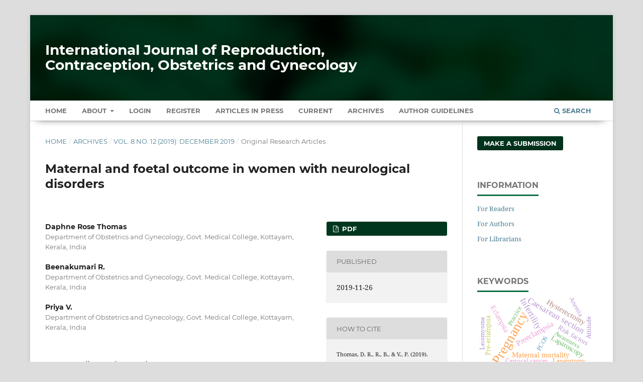

--- FILE ---
content_type: text/html; charset=utf-8
request_url: https://www.ijrcog.org/index.php/ijrcog/article/view/7560
body_size: 9253
content:
<!DOCTYPE html>
<html lang="en-US" xml:lang="en-US">
<head>
	<meta charset="utf-8">
	<meta name="viewport" content="width=device-width, initial-scale=1.0" />
	<title>
		Maternal and foetal outcome in women with neurological disorders
							| International Journal of Reproduction, Contraception, Obstetrics and Gynecology
			</title>

	
<meta name="generator" content="Open Journal Systems 3.3.0.13">
<meta name="gs_meta_revision" content="1.1"/>
<meta name="citation_journal_title" content="International Journal of Reproduction, Contraception, Obstetrics and Gynecology"/>
<meta name="citation_journal_abbrev" content="Int J Reprod Contracept Obstet Gynecol"/>
<meta name="citation_issn" content="2320-1789"/> 
<meta name="citation_author" content="Daphne Rose Thomas"/>
<meta name="citation_author_institution" content="Department of Obstetrics and Gynecology, Govt. Medical College, Kottayam, Kerala, India"/>
<meta name="citation_author" content="Beenakumari R."/>
<meta name="citation_author_institution" content="Department of Obstetrics and Gynecology, Govt. Medical College, Kottayam, Kerala, India"/>
<meta name="citation_author" content="Priya V."/>
<meta name="citation_author_institution" content="Department of Obstetrics and Gynecology, Govt. Medical College, Kottayam, Kerala, India"/>
<meta name="citation_title" content="Maternal and foetal outcome in women with neurological disorders"/>
<meta name="citation_language" content="en"/>
<meta name="citation_date" content="2019/11/26"/>
<meta name="citation_volume" content="8"/>
<meta name="citation_issue" content="12"/>
<meta name="citation_firstpage" content="4891"/>
<meta name="citation_lastpage" content="4896"/>
<meta name="citation_doi" content="10.18203/2320-1770.ijrcog20195340"/>
<meta name="citation_abstract_html_url" content="https://www.ijrcog.org/index.php/ijrcog/article/view/7560"/>
<meta name="citation_keywords" xml:lang="en" content="Eclampsia"/>
<meta name="citation_keywords" xml:lang="en" content="Epilepsy"/>
<meta name="citation_keywords" xml:lang="en" content="Pregnancy"/>
<meta name="citation_keywords" xml:lang="en" content="Seizures"/>
<meta name="citation_pdf_url" content="https://www.ijrcog.org/index.php/ijrcog/article/download/7560/5075"/>
<meta name="citation_reference" content="Tan SC, Jeng J. Management of stroke in pregnancy and puerparium. Expert Rev Neurother. 2010;10(2):205-15."/>
<meta name="citation_reference" content="McDonald BK, Cockerell OC, Sander JW, Shorvon SD. The incidence and lifetime prevalence of neurological disorders in a prospective community-based study in the UK. Brain. 2000;123(4):665-76."/>
<meta name="citation_reference" content="Shubha L, Rao SV, Raghavendra S. Neurological disorders in pregnancy and puerparium. J Dent Med Sci. 2017;16(4)80-5."/>
<meta name="citation_reference" content="Gupta S, Rohatgi A, Sharma. A study on neurological disorders during pregnancy and puerparium. Ann Indian Acad Neurol. 2006;9:157-7"/>
<meta name="citation_reference" content="Sarella LK, Rao DS. Neurological disorders in pregnancy and puerparium. Sri Lanka J Obstet Gynecol. 2014;36(3):117-22."/>
<meta name="citation_reference" content="Kevat D, Mackillop L. Neurological diseases in pregnancy. J R Coll Physicians Edinb. 2013;43:49-58."/>
<meta name="citation_reference" content="Cunningham F, Leveno K, Bloom S, Spong CY, Dashe J. Neurological disorders. In Williams Obstetrics, 24th Ed. Chapter 6, Mcgraw-hill; 2014:1189."/>
<meta name="citation_reference" content="Perucca E. Birth defects after prenatal exposure to antiepileptic drugs. The Lancet Neurol. 2005;4(11):781-6."/>
<meta name="citation_reference" content="Saroja AO, Tapsi C, Naik KR. Cerebral venous thrombosis in women from Indian subcontinent. J Sci Soc 2017;44:20-5."/>
<meta name="citation_reference" content="Einhaupl K, Stam J, Bousser MG, De Bruijin SF, Ferro JM et al. EFNS guideline on the treatment of cerebral venous and sinus thrombosis in adult patient. Eu J Neurol. 2010;17(10):1229-35."/>
<meta name="citation_reference" content="Liang ZW, Lin L, Gao WL, Feng LM. A clinical characteristic analysis of pregnancy-associated intracranial haemorrhage in China. Sci Rep. 2015;5, 9509."/>
<meta name="citation_reference" content="Ferraz Z, Parra J, Ansa Luisa Areia, Elsa Vasco, Paulo Moura. Acute onset of Neurological disorders in Pregnancy: A Literature review. Rev Bras Ginecol Obstet 2017;69:560-8."/>
<meta name="citation_reference" content="Saeed G, Wajid R, Dar AY. Maternal mortality in eclampsia after caesarean section versus vaginal delivery. Ann King Edward Med Univ. 2017;23(4):430-4."/>
<meta name="citation_reference" content="Hellwig K, Haghikia A, Rockhoff M, Gold R. Multiple sclerosis and pregnancy experience from a nationwide database in Germany. Ther Adv Neurol Dis. 2012;5(5):247-53."/>
<meta name="citation_reference" content="Madkar CS, Sinha G, Burute S, Puri MS, Salvi P. Neurological disorders in pregnancy and puerparium. still a significant cause of maternal morbidity and mortality in Rural India. Ind J Obstet Gynecol Res. 2018;5(1)118-23."/>
<link rel="schema.DC" href="https://purl.org/dc/elements/1.1/" />
<meta name="DC.Creator.PersonalName" content="Daphne Rose Thomas"/>
<meta name="DC.Creator.PersonalName" content="Beenakumari R."/>
<meta name="DC.Creator.PersonalName" content="Priya V."/>
<meta name="DC.Date.created" scheme="ISO8601" content="2019-11-26"/>
<meta name="DC.Date.dateSubmitted" scheme="ISO8601" content="2019-10-17"/>
<meta name="DC.Date.issued" scheme="ISO8601" content="2019-11-26"/>
<meta name="DC.Date.modified" scheme="ISO8601" content="2019-11-26"/>
<meta name="DC.Description" xml:lang="en" content="Background: Wide spectrums of neurological disorders are observed in pregnancy and puerparium. These disorders can alter the course of pregnancy and pregnancy can worsen them.Methods: This was a cross sectional observational study which included 154 patients in pregnancy and postpartum up to 6 weeks with neurological disorders admitted in department of obstetrics and gynecology, Government Medical College, Kottayam over a period of one year from December 2017. All patients underwent detailed general and systemic examination and were assessed by neurologist. After delivery maternal and foetal outcome and morbidity and mortality were observed.Results: Out of total 5202 deliveries, 154 patients presented in pregnancy and puerparium with neurological disorders amounting to 2.96 %. The age of patients ranged from 18-44. The commonest neurological disorder was epilepsy (60.4%). Other disorders were eclampsia (7.8%), cerebrovascular disorders (9.1%), brain tumors (4.5%), cranial nerve palsy (3.2%) and different types of other neurological disorders (14.9%). The most common presentation was generalized tonic clonic seizures (82.8%). 76.6% of patients had normal vaginal delivery and 13% underwent caesarean section. There were 5 cases of intrauterine death (3.2%), 5 cases of foetal anomalies (3.2%) and 3 cases of neonatal deaths (1.9%). One case of maternal mortality was there due to intra-cerebral hemorhhage.Conclusions: Epilepsy was the commonest disorder with good maternal and foetal outcome. Vascular disorders and eclampsia were associated with higher maternal and foetal morbidity and mortality."/>
<meta name="DC.Format" scheme="IMT" content="application/pdf"/>
<meta name="DC.Identifier" content="7560"/>
<meta name="DC.Identifier.pageNumber" content="4891-4896"/>
<meta name="DC.Identifier.DOI" content="10.18203/2320-1770.ijrcog20195340"/>
<meta name="DC.Identifier.URI" content="https://www.ijrcog.org/index.php/ijrcog/article/view/7560"/>
<meta name="DC.Language" scheme="ISO639-1" content="en"/>
<meta name="DC.Rights" content="Copyright (c) 2019 International Journal of Reproduction, Contraception, Obstetrics and Gynecology"/>
<meta name="DC.Rights" content=""/>
<meta name="DC.Source" content="International Journal of Reproduction, Contraception, Obstetrics and Gynecology"/>
<meta name="DC.Source.ISSN" content="2320-1789"/>
<meta name="DC.Source.Issue" content="12"/>
<meta name="DC.Source.Volume" content="8"/>
<meta name="DC.Source.URI" content="https://www.ijrcog.org/index.php/ijrcog"/>
<meta name="DC.Subject" xml:lang="en" content="Eclampsia"/>
<meta name="DC.Subject" xml:lang="en" content="Epilepsy"/>
<meta name="DC.Subject" xml:lang="en" content="Pregnancy"/>
<meta name="DC.Subject" xml:lang="en" content="Seizures"/>
<meta name="DC.Title" content="Maternal and foetal outcome in women with neurological disorders"/>
<meta name="DC.Type" content="Text.Serial.Journal"/>
<meta name="DC.Type.articleType" content="Original Research Articles"/>
<link rel="alternate" type="application/atom+xml" href="https://www.ijrcog.org/index.php/ijrcog/gateway/plugin/AnnouncementFeedGatewayPlugin/atom">
<link rel="alternate" type="application/rdf+xml" href="https://www.ijrcog.org/index.php/ijrcog/gateway/plugin/AnnouncementFeedGatewayPlugin/rss">
<link rel="alternate" type="application/rss+xml" href="https://www.ijrcog.org/index.php/ijrcog/gateway/plugin/AnnouncementFeedGatewayPlugin/rss2">
	<link rel="stylesheet" href="https://www.ijrcog.org/index.php/ijrcog/$$$call$$$/page/page/css?name=stylesheet" type="text/css" /><link rel="stylesheet" href="https://www.ijrcog.org/lib/pkp/styles/fontawesome/fontawesome.css?v=3.3.0.13" type="text/css" /><link rel="stylesheet" href="https://www.ijrcog.org/plugins/generic/citations/css/citations.css?v=3.3.0.13" type="text/css" /><link rel="stylesheet" href="https://www.ijrcog.org/plugins/generic/paperbuzz/paperbuzzviz/assets/css/paperbuzzviz.css?v=3.3.0.13" type="text/css" /><link rel="stylesheet" href="https://www.ijrcog.org/public/journals/1/styleSheet.css?d=2024-12-25+18%3A17%3A48" type="text/css" />
</head>
<body class="pkp_page_article pkp_op_view" dir="ltr">

	<div class="pkp_structure_page">

				<header class="pkp_structure_head" id="headerNavigationContainer" role="banner">
						 <nav class="cmp_skip_to_content" aria-label="Jump to content links">
	<a href="#pkp_content_main">Skip to main content</a>
	<a href="#siteNav">Skip to main navigation menu</a>
		<a href="#pkp_content_footer">Skip to site footer</a>
</nav>

			<div class="pkp_head_wrapper">

				<div class="pkp_site_name_wrapper">
					<button class="pkp_site_nav_toggle">
						<span>Open Menu</span>
					</button>
										<div class="pkp_site_name">
																<a href="						https://www.ijrcog.org/index.php/ijrcog/index
					" class="is_text" style="text-transform: none;text-decoration: none;">International Journal of Reproduction, Contraception, Obstetrics and Gynecology</a>
										</div>
				</div>

				
				<nav class="pkp_site_nav_menu" aria-label="Site Navigation">
					<a id="siteNav"></a>
					<div class="pkp_navigation_primary_row">
						<div class="pkp_navigation_primary_wrapper">
																				<ul id="navigationPrimary" class="pkp_navigation_primary pkp_nav_list">
		<li class><a href="https://www.ijrcog.org/index.php/ijrcog/index">Home</a></li>
								<li class="">
				<a href="https://www.ijrcog.org/index.php/ijrcog/about">
					About
				</a>
									<ul>
																					<li class="">
									<a href="https://www.ijrcog.org/index.php/ijrcog/about">
										About the Journal
									</a>
								</li>
																												<li class="">
									<a href="https://www.ijrcog.org/index.php/ijrcog/about/submissions">
										Submissions
									</a>
								</li>
																												<li class="">
									<a href="https://www.ijrcog.org/index.php/ijrcog/about/editorialTeam">
										Editorial Team
									</a>
								</li>
																												<li class="">
									<a href="https://www.ijrcog.org/index.php/ijrcog/about/privacy">
										Privacy Statement
									</a>
								</li>
																												<li class="">
									<a href="https://www.ijrcog.org/index.php/ijrcog/about/contact">
										Contact
									</a>
								</li>
																		</ul>
							</li>
															<li class="">
				<a href="https://www.ijrcog.org/index.php/ijrcog/login">
					Login
				</a>
							</li>
								<li class="">
				<a href="https://www.ijrcog.org/index.php/ijrcog/user/register">
					Register
				</a>
							</li>
								<li class="">
				<a href="https://www.ijrcog.org/index.php/ijrcog/issue/view/7">
					Articles In Press
				</a>
							</li>
								<li class="">
				<a href="https://www.ijrcog.org/index.php/ijrcog/issue/current">
					Current
				</a>
							</li>
								<li class="">
				<a href="https://www.ijrcog.org/index.php/ijrcog/issue/archive">
					Archives
				</a>
							</li>
				<li class><a href="https://www.ijrcog.org/index.php/ijrcog/about/submissions#authorGuidelines">Author Guidelines</a></li>
	</ul>

				

																						<div class="pkp_navigation_search_wrapper">
									<a href="https://www.ijrcog.org/index.php/ijrcog/search" class="pkp_search pkp_search_desktop">
										<span class="fa fa-search" aria-hidden="true"></span>
										Search
									</a>
								</div>
													</div>
					</div>
				</nav>
			</div><!-- .pkp_head_wrapper -->
		</header><!-- .pkp_structure_head -->

						<div class="pkp_structure_content has_sidebar">
			<div class="pkp_structure_main" role="main">
				<a id="pkp_content_main"></a>

<div class="page page_article">
			<nav class="cmp_breadcrumbs" role="navigation" aria-label="You are here:">
	<ol>
		<li>
			<a href="https://www.ijrcog.org/index.php/ijrcog/index">
				Home
			</a>
			<span class="separator">/</span>
		</li>
		<li>
			<a href="https://www.ijrcog.org/index.php/ijrcog/issue/archive">
				Archives
			</a>
			<span class="separator">/</span>
		</li>
					<li>
				<a href="https://www.ijrcog.org/index.php/ijrcog/issue/view/69">
					Vol. 8 No. 12 (2019): December 2019
				</a>
				<span class="separator">/</span>
			</li>
				<li class="current" aria-current="page">
			<span aria-current="page">
									Original Research Articles
							</span>
		</li>
	</ol>
</nav>
	
		  	 <article class="obj_article_details">

		
	<h1 class="page_title">
		Maternal and foetal outcome in women with neurological disorders
	</h1>

	
	<div class="row">
		<div class="main_entry">

							<section class="item authors">
					<h2 class="pkp_screen_reader">Authors</h2>
					<ul class="authors">
											<li>
							<span class="name">
								Daphne Rose Thomas
							</span>
															<span class="affiliation">
									Department of Obstetrics and Gynecology, Govt. Medical College, Kottayam, Kerala, India
																	</span>
																				</li>
											<li>
							<span class="name">
								Beenakumari R.
							</span>
															<span class="affiliation">
									Department of Obstetrics and Gynecology, Govt. Medical College, Kottayam, Kerala, India
																	</span>
																				</li>
											<li>
							<span class="name">
								Priya V.
							</span>
															<span class="affiliation">
									Department of Obstetrics and Gynecology, Govt. Medical College, Kottayam, Kerala, India
																	</span>
																				</li>
										</ul>
				</section>
			
																												<section class="item doi">
						<h2 class="label">
														DOI:
						</h2>
						<span class="value">
							<a href="https://doi.org/10.18203/2320-1770.ijrcog20195340">
								https://doi.org/10.18203/2320-1770.ijrcog20195340
							</a>
						</span>
					</section>
							
									<section class="item keywords">
				<h2 class="label">
										Keywords:
				</h2>
				<span class="value">
											Eclampsia, 											Epilepsy, 											Pregnancy, 											Seizures									</span>
			</section>
			
										<section class="item abstract">
					<h2 class="label">Abstract</h2>
					<p><strong>Background:</strong> Wide spectrums of neurological disorders are observed in pregnancy and puerparium. These disorders can alter the course of pregnancy and pregnancy can worsen them.</p><p><strong>Methods:</strong> This was a cross sectional observational study which included 154 patients in pregnancy and postpartum up to 6 weeks with neurological disorders admitted in department of obstetrics and gynecology, Government Medical College, Kottayam over a period of one year from December 2017. All patients underwent detailed general and systemic examination and were assessed by neurologist. After delivery maternal and foetal outcome and morbidity and mortality were observed.</p><p><strong>Results:</strong> Out of total 5202 deliveries, 154 patients presented in pregnancy and puerparium with neurological disorders amounting to 2.96 %. The age of patients ranged from 18-44. The commonest neurological disorder was epilepsy (60.4%). Other disorders were eclampsia (7.8%), cerebrovascular disorders (9.1%), brain tumors (4.5%), cranial nerve palsy (3.2%) and different types of other neurological disorders (14.9%). The most common presentation was generalized tonic clonic seizures (82.8%). 76.6% of patients had normal vaginal delivery and 13% underwent caesarean section. There were 5 cases of intrauterine death (3.2%), 5 cases of foetal anomalies (3.2%) and 3 cases of neonatal deaths (1.9%). One case of maternal mortality was there due to intra-cerebral hemorhhage.</p><p><strong>Conclusions:</strong> Epilepsy was the commonest disorder with good maternal and foetal outcome. Vascular disorders and eclampsia were associated with higher maternal and foetal morbidity and mortality.</p>
				</section>
			
			<div class="item downloads_chart">
	<h3 class="label">
		Metrics
	</h3>
	<div id="paperbuzz"><div id="loading">Metrics Loading ...</div></div>
	<script type="2baa8568c8e9ee7794f4e778-text/javascript">
		window.onload = function () {
			var options = {
				paperbuzzStatsJson: JSON.parse('{\"altmetrics_sources\":[{\"events\":null,\"events_count\":149,\"events_count_by_day\":null,\"events_count_by_month\":[{\"count\":2,\"date\":\"2020-02\"},{\"count\":1,\"date\":\"2023-02\"},{\"count\":4,\"date\":\"2023-04\"},{\"count\":4,\"date\":\"2023-05\"},{\"count\":4,\"date\":\"2023-07\"},{\"count\":3,\"date\":\"2023-08\"},{\"count\":3,\"date\":\"2023-09\"},{\"count\":2,\"date\":\"2023-10\"},{\"count\":3,\"date\":\"2023-11\"},{\"count\":6,\"date\":\"2023-12\"},{\"count\":2,\"date\":\"2024-02\"},{\"count\":4,\"date\":\"2024-03\"},{\"count\":1,\"date\":\"2024-04\"},{\"count\":3,\"date\":\"2024-05\"},{\"count\":3,\"date\":\"2024-06\"},{\"count\":7,\"date\":\"2024-07\"},{\"count\":2,\"date\":\"2024-08\"},{\"count\":3,\"date\":\"2024-09\"},{\"count\":4,\"date\":\"2024-10\"},{\"count\":3,\"date\":\"2024-11\"},{\"count\":6,\"date\":\"2024-12\"},{\"count\":3,\"date\":\"2025-01\"},{\"count\":3,\"date\":\"2025-02\"},{\"count\":4,\"date\":\"2025-03\"},{\"count\":5,\"date\":\"2025-04\"},{\"count\":5,\"date\":\"2025-05\"},{\"count\":5,\"date\":\"2025-06\"},{\"count\":8,\"date\":\"2025-07\"},{\"count\":4,\"date\":\"2025-08\"},{\"count\":18,\"date\":\"2025-09\"},{\"count\":8,\"date\":\"2025-10\"},{\"count\":3,\"date\":\"2025-11\"},{\"count\":10,\"date\":\"2025-12\"},{\"count\":3,\"date\":\"2026-01\"}],\"events_count_by_year\":[{\"count\":2,\"date\":null},{\"count\":30,\"date\":null},{\"count\":38,\"date\":null},{\"count\":76,\"date\":null},{\"count\":3,\"date\":null}],\"source\":{\"display_name\":\"PDF views\"},\"source_id\":\"pdf\"}]}'),
				minItemsToShowGraph: {
					minEventsForYearly: 10,
					minEventsForMonthly: 10,
					minEventsForDaily: 6,
					minYearsForYearly: 3,
					minMonthsForMonthly: 2,
					minDaysForDaily: 1 //first 30 days only
				},
				graphheight: 150,
				graphwidth: 300,
				showTitle: false,
				showMini: false,
								published_date: [2019, 11, 26],
							}

			var paperbuzzviz = undefined;
			paperbuzzviz = new PaperbuzzViz(options);
			paperbuzzviz.initViz();
		}
	</script>
</div>

																																	
										<section class="item references" style="word-break: break-word;">
					<h2 class="label">
						References
					</h2>
					<div class="value">
																					<p>Tan SC, Jeng J. Management of stroke in pregnancy and puerparium. Expert Rev Neurother. 2010;10(2):205-15. </p>
															<p>McDonald BK, Cockerell OC, Sander JW, Shorvon SD. The incidence and lifetime prevalence of neurological disorders in a prospective community-based study in the UK. Brain. 2000;123(4):665-76. </p>
															<p>Shubha L, Rao SV, Raghavendra S. Neurological disorders in pregnancy and puerparium. J Dent Med Sci. 2017;16(4)80-5. </p>
															<p>Gupta S, Rohatgi A, Sharma. A study on neurological disorders during pregnancy and puerparium. Ann Indian Acad Neurol. 2006;9:157-7 </p>
															<p>Sarella LK, Rao DS. Neurological disorders in pregnancy and puerparium. Sri Lanka J Obstet Gynecol. 2014;36(3):117-22. </p>
															<p>Kevat D, Mackillop L. Neurological diseases in pregnancy. J R Coll Physicians Edinb. 2013;43:49-58. </p>
															<p>Cunningham F, Leveno K, Bloom S, Spong CY, Dashe J. Neurological disorders. In Williams Obstetrics, 24th Ed. Chapter 6, Mcgraw-hill; 2014:1189. </p>
															<p>Perucca E. Birth defects after prenatal exposure to antiepileptic drugs. The Lancet Neurol. 2005;4(11):781-6. </p>
															<p>Saroja AO, Tapsi C, Naik KR. Cerebral venous thrombosis in women from Indian subcontinent. J Sci Soc 2017;44:20-5. </p>
															<p>Einhaupl K, Stam J, Bousser MG, De Bruijin SF, Ferro JM et al. EFNS guideline on the treatment of cerebral venous and sinus thrombosis in adult patient. Eu J Neurol. 2010;17(10):1229-35. </p>
															<p>Liang ZW, Lin L, Gao WL, Feng LM. A clinical characteristic analysis of pregnancy-associated intracranial haemorrhage in China. Sci Rep. 2015;5, 9509. </p>
															<p>Ferraz Z, Parra J, Ansa Luisa Areia, Elsa Vasco, Paulo Moura. Acute onset of Neurological disorders in Pregnancy: A Literature review. Rev Bras Ginecol Obstet 2017;69:560-8. </p>
															<p>Saeed G, Wajid R, Dar AY. Maternal mortality in eclampsia after caesarean section versus vaginal delivery. Ann King Edward Med Univ. 2017;23(4):430-4. </p>
															<p>Hellwig K, Haghikia A, Rockhoff M, Gold R. Multiple sclerosis and pregnancy experience from a nationwide database in Germany. Ther Adv Neurol Dis. 2012;5(5):247-53. </p>
															<p>Madkar CS, Sinha G, Burute S, Puri MS, Salvi P. Neurological disorders in pregnancy and puerparium. still a significant cause of maternal morbidity and mortality in Rural India. Ind J Obstet Gynecol Res. 2018;5(1)118-23. </p>
																		</div>
				</section>
			
		</div><!-- .main_entry -->

		<div class="entry_details">

						
										<div class="item galleys">
					<h2 class="pkp_screen_reader">
						Downloads
					</h2>
					<ul class="value galleys_links">
													<li>
								
	
							

<a class="obj_galley_link pdf" href="https://www.ijrcog.org/index.php/ijrcog/article/view/7560/5075">

		
	PDF

	</a>
							</li>
											</ul>
				</div>
						
						<div class="item published">
				<section class="sub_item">
					<h2 class="label">
						Published
					</h2>
					<div class="value">
																			<span>2019-11-26</span>
																	</div>
				</section>
							</div>
			
										<div class="item citation">
					<section class="sub_item citation_display">
						<h2 class="label">
							How to Cite
						</h2>
						<div class="value">
							<div id="citationOutput" role="region" aria-live="polite">
								<div class="csl-bib-body">
  <div class="csl-entry">Thomas, D. R., R., B., &#38; V., P. (2019). Maternal and foetal outcome in women with neurological disorders. <i>International Journal of Reproduction, Contraception, Obstetrics and Gynecology</i>, <i>8</i>(12), 4891–4896. https://doi.org/10.18203/2320-1770.ijrcog20195340</div>
</div>
							</div>
							<div class="citation_formats">
								<button class="cmp_button citation_formats_button" aria-controls="cslCitationFormats" aria-expanded="false" data-csl-dropdown="true">
									More Citation Formats
								</button>
								<div id="cslCitationFormats" class="citation_formats_list" aria-hidden="true">
									<ul class="citation_formats_styles">
																					<li>
												<a
													aria-controls="citationOutput"
													href="https://www.ijrcog.org/index.php/ijrcog/citationstylelanguage/get/acm-sig-proceedings?submissionId=7560&amp;publicationId=6268"
													data-load-citation
													data-json-href="https://www.ijrcog.org/index.php/ijrcog/citationstylelanguage/get/acm-sig-proceedings?submissionId=7560&amp;publicationId=6268&amp;return=json"
												>
													ACM
												</a>
											</li>
																					<li>
												<a
													aria-controls="citationOutput"
													href="https://www.ijrcog.org/index.php/ijrcog/citationstylelanguage/get/acs-nano?submissionId=7560&amp;publicationId=6268"
													data-load-citation
													data-json-href="https://www.ijrcog.org/index.php/ijrcog/citationstylelanguage/get/acs-nano?submissionId=7560&amp;publicationId=6268&amp;return=json"
												>
													ACS
												</a>
											</li>
																					<li>
												<a
													aria-controls="citationOutput"
													href="https://www.ijrcog.org/index.php/ijrcog/citationstylelanguage/get/apa?submissionId=7560&amp;publicationId=6268"
													data-load-citation
													data-json-href="https://www.ijrcog.org/index.php/ijrcog/citationstylelanguage/get/apa?submissionId=7560&amp;publicationId=6268&amp;return=json"
												>
													APA
												</a>
											</li>
																					<li>
												<a
													aria-controls="citationOutput"
													href="https://www.ijrcog.org/index.php/ijrcog/citationstylelanguage/get/associacao-brasileira-de-normas-tecnicas?submissionId=7560&amp;publicationId=6268"
													data-load-citation
													data-json-href="https://www.ijrcog.org/index.php/ijrcog/citationstylelanguage/get/associacao-brasileira-de-normas-tecnicas?submissionId=7560&amp;publicationId=6268&amp;return=json"
												>
													ABNT
												</a>
											</li>
																					<li>
												<a
													aria-controls="citationOutput"
													href="https://www.ijrcog.org/index.php/ijrcog/citationstylelanguage/get/chicago-author-date?submissionId=7560&amp;publicationId=6268"
													data-load-citation
													data-json-href="https://www.ijrcog.org/index.php/ijrcog/citationstylelanguage/get/chicago-author-date?submissionId=7560&amp;publicationId=6268&amp;return=json"
												>
													Chicago
												</a>
											</li>
																					<li>
												<a
													aria-controls="citationOutput"
													href="https://www.ijrcog.org/index.php/ijrcog/citationstylelanguage/get/harvard-cite-them-right?submissionId=7560&amp;publicationId=6268"
													data-load-citation
													data-json-href="https://www.ijrcog.org/index.php/ijrcog/citationstylelanguage/get/harvard-cite-them-right?submissionId=7560&amp;publicationId=6268&amp;return=json"
												>
													Harvard
												</a>
											</li>
																					<li>
												<a
													aria-controls="citationOutput"
													href="https://www.ijrcog.org/index.php/ijrcog/citationstylelanguage/get/ieee?submissionId=7560&amp;publicationId=6268"
													data-load-citation
													data-json-href="https://www.ijrcog.org/index.php/ijrcog/citationstylelanguage/get/ieee?submissionId=7560&amp;publicationId=6268&amp;return=json"
												>
													IEEE
												</a>
											</li>
																					<li>
												<a
													aria-controls="citationOutput"
													href="https://www.ijrcog.org/index.php/ijrcog/citationstylelanguage/get/modern-language-association?submissionId=7560&amp;publicationId=6268"
													data-load-citation
													data-json-href="https://www.ijrcog.org/index.php/ijrcog/citationstylelanguage/get/modern-language-association?submissionId=7560&amp;publicationId=6268&amp;return=json"
												>
													MLA
												</a>
											</li>
																					<li>
												<a
													aria-controls="citationOutput"
													href="https://www.ijrcog.org/index.php/ijrcog/citationstylelanguage/get/turabian-fullnote-bibliography?submissionId=7560&amp;publicationId=6268"
													data-load-citation
													data-json-href="https://www.ijrcog.org/index.php/ijrcog/citationstylelanguage/get/turabian-fullnote-bibliography?submissionId=7560&amp;publicationId=6268&amp;return=json"
												>
													Turabian
												</a>
											</li>
																					<li>
												<a
													aria-controls="citationOutput"
													href="https://www.ijrcog.org/index.php/ijrcog/citationstylelanguage/get/vancouver?submissionId=7560&amp;publicationId=6268"
													data-load-citation
													data-json-href="https://www.ijrcog.org/index.php/ijrcog/citationstylelanguage/get/vancouver?submissionId=7560&amp;publicationId=6268&amp;return=json"
												>
													Vancouver
												</a>
											</li>
																			</ul>
																			<div class="label">
											Download Citation
										</div>
										<ul class="citation_formats_styles">
																							<li>
													<a href="https://www.ijrcog.org/index.php/ijrcog/citationstylelanguage/download/ris?submissionId=7560&amp;publicationId=6268">
														<span class="fa fa-download"></span>
														Endnote/Zotero/Mendeley (RIS)
													</a>
												</li>
																							<li>
													<a href="https://www.ijrcog.org/index.php/ijrcog/citationstylelanguage/download/bibtex?submissionId=7560&amp;publicationId=6268">
														<span class="fa fa-download"></span>
														BibTeX
													</a>
												</li>
																					</ul>
																	</div>
							</div>
						</div>
					</section>
				</div>
			
										<div class="item issue">

											<section class="sub_item">
							<h2 class="label">
								Issue
							</h2>
							<div class="value">
								<a class="title" href="https://www.ijrcog.org/index.php/ijrcog/issue/view/69">
									Vol. 8 No. 12 (2019): December 2019
								</a>
							</div>
						</section>
					
											<section class="sub_item">
							<h2 class="label">
								Section
							</h2>
							<div class="value">
								Original Research Articles
							</div>
						</section>
					
									</div>
			
															
						
			<div class="item citations-container" data-image-path="https://www.ijrcog.org/plugins/generic/citations/images/" data-citations-url="https://www.ijrcog.org/index.php/ijrcog/citations/get?citationsId=10.18203%2F2320-1770.ijrcog20195340&amp;citationsShowList=1&amp;citationsProvider=crossref"
     data-citations-provider="crossref" data-citations-total="1" data-citations-list="1"
     data-show-google="1" data-show-pmc="1">
	<div id="citations-loader"></div>
	<div class="citations-count">
		<div class="citations-count-crossref">
			<img class="img-fluid" src="https://www.ijrcog.org/plugins/generic/citations/images/crossref.png" alt="Crossref"/>
			<div class="badge_total"></div>
		</div>
		<div class="citations-count-scopus">
			<img src="https://www.ijrcog.org/plugins/generic/citations/images/scopus.png" alt="Scopus"/>
			<br/>
			<span class="badge_total"></span>
		</div>
		<div class="citations-count-google">
			<a href="https://scholar.google.com/scholar?q=10.18203/2320-1770.ijrcog20195340" target="_blank" rel="noreferrer">
				<img src="https://www.ijrcog.org/plugins/generic/citations/images/scholar.png" alt="Google Scholar"/>
			</a>
		</div>
		<div class="citations-count-pmc">
			<a href="http://europepmc.org/search?scope=fulltext&query=(REF:10.18203/2320-1770.ijrcog20195340)" target="_blank" rel="noreferrer">
				<img src="https://www.ijrcog.org/plugins/generic/citations/images/pmc.png" alt="Europe PMC"/>
				<br/>
				<span class="badge_total"></span>
			</a>
		</div>
	</div>
	<div class="citations-list"></div>
    </div>


		</div><!-- .entry_details -->
	</div><!-- .row -->

</article>

	

</div><!-- .page -->

	</div><!-- pkp_structure_main -->

									<div class="pkp_structure_sidebar left" role="complementary" aria-label="Sidebar">
				 
<div class="pkp_block block_make_submission">
	<h2 class="pkp_screen_reader">
		Make a Submission
	</h2>

	<div class="content">
		<a class="block_make_submission_link" href="https://www.ijrcog.org/index.php/ijrcog/about/submissions">
			Make a Submission
		</a>
	</div>
</div>
<div class="pkp_block block_information">
	<h2 class="title">Information</h2>
	<div class="content">
		<ul>
							<li>
					<a href="https://www.ijrcog.org/index.php/ijrcog/information/readers">
						For Readers
					</a>
				</li>
										<li>
					<a href="https://www.ijrcog.org/index.php/ijrcog/information/authors">
						For Authors
					</a>
				</li>
										<li>
					<a href="https://www.ijrcog.org/index.php/ijrcog/information/librarians">
						For Librarians
					</a>
				</li>
					</ul>
	</div>
</div>
<div class="pkp_block block_Keywordcloud">
	<span class="title">Keywords</span>
	<div class="content" id='wordcloud'></div>

	<script type="2baa8568c8e9ee7794f4e778-text/javascript">
	function randomColor() {
		var cores = ['#1f77b4', '#ff7f0e', '#2ca02c', '#d62728', '#9467bd', '#8c564b', '#e377c2', '#7f7f7f', '#bcbd22', '#17becf'];
		return cores[Math.floor(Math.random()*cores.length)];
	}

	document.addEventListener("DOMContentLoaded", function() {
		var keywords = [{"text":"Pregnancy","size":799},{"text":"Infertility","size":299},{"text":"Caesarean section","size":290},{"text":"Preeclampsia","size":264},{"text":"Maternal mortality","size":215},{"text":"Ectopic pregnancy","size":199},{"text":"Hysterectomy","size":199},{"text":"Laparoscopy","size":176},{"text":"Eclampsia","size":174},{"text":"Knowledge","size":174},{"text":"Perinatal outcome","size":173},{"text":"Misoprostol","size":165},{"text":"Contraception","size":156},{"text":"Abnormal uterine bleeding","size":152},{"text":"Maternal outcome","size":151},{"text":"Risk factors","size":145},{"text":"Pre-eclampsia","size":132},{"text":"Hysteroscopy","size":131},{"text":"Cervical cancer","size":111},{"text":"Prevalence","size":102},{"text":"Gestational diabetes mellitus","size":101},{"text":"PCOS","size":100},{"text":"Endometriosis","size":100},{"text":"Attitude","size":96},{"text":"Ultrasonography","size":95},{"text":"Maternal morbidity","size":92},{"text":"Mifepristone","size":92},{"text":"Awareness","size":91},{"text":"Ultrasound","size":88},{"text":"Histopathology","size":88},{"text":"Laparotomy","size":87},{"text":"Hypothyroidism","size":86},{"text":"Induction of labour","size":86},{"text":"Leiomyoma","size":85},{"text":"Oligohydramnios","size":83},{"text":"COVID-19","size":82},{"text":"Placenta previa","size":81},{"text":"Hypertension","size":81},{"text":"Cesarean section","size":79},{"text":"Anemia","size":79},{"text":"Pregnant women","size":79},{"text":"Complications","size":77},{"text":"Postpartum hemorrhage","size":76},{"text":"Family planning","size":75},{"text":"Perinatal mortality","size":75},{"text":"Pap smear","size":73},{"text":"Preterm labour","size":73},{"text":"Fetal outcome","size":72},{"text":"Practice","size":71},{"text":"Abortion","size":71}];
		var totalWeight = 0;
		var width = 300;
		var height = 200;
		var transitionDuration = 200;	
		var length_keywords = keywords.length;
		var layout = d3.layout.cloud();

		layout.size([width, height])
			.words(keywords)
			.fontSize(function(d)
			{
				return fontSize(+d.size);
			})
			.on('end', draw);
		
		var svg = d3.select("#wordcloud").append("svg")
			.attr("viewBox", "0 0 " + width + " " + height)	
			.attr("width", '100%');		
		
		function update() {
			var words = layout.words();
			fontSize = d3.scaleLinear().range([16, 34]);
			if (words.length) {
				fontSize.domain([+words[words.length - 1].size || 1, +words[0].size]);
			}
		}
		
		keywords.forEach(function(item,index){totalWeight += item.size;});

		update();

		function draw(words, bounds) {
			var w = layout.size()[0],
                h = layout.size()[1];

			scaling = bounds
                ? Math.min(
                      w / Math.abs(bounds[1].x - w / 2),
                      w / Math.abs(bounds[0].x - w / 2),
                      h / Math.abs(bounds[1].y - h / 2),
                      h / Math.abs(bounds[0].y - h / 2),
                  ) / 2
                : 1;

			svg
			.append("g")
			.attr(
                "transform",
                "translate(" + [w >> 1, h >> 1] + ")scale(" + scaling + ")",
            )
			.selectAll("text")
				.data(words)
			.enter().append("text")
				.style("font-size", function(d) { return d.size + "px"; })
				.style("font-family", 'serif')
				.style("fill", randomColor)
				.style('cursor', 'pointer')
				.style('opacity', 0.7)
				.attr('class', 'keyword')
				.attr("text-anchor", "middle")
				.attr("transform", function(d) {
					return "translate(" + [d.x, d.y] + ")rotate(" + d.rotate + ")";
				}) 
				.text(function(d) { return d.text; })
				.on("click", function(d, i){
					window.location = "https://www.ijrcog.org/index.php/ijrcog/search?query=QUERY_SLUG".replace(/QUERY_SLUG/, encodeURIComponent(''+d.text+''));
				})
				.on("mouseover", function(d, i) {
					d3.select(this).transition()
						.duration(transitionDuration)
						.style('font-size',function(d) { return (d.size + 3) + "px"; })
						.style('opacity', 1);
				})
				.on("mouseout", function(d, i) {
					d3.select(this).transition()
						.duration(transitionDuration)
						.style('font-size',function(d) { return d.size + "px"; })
						.style('opacity', 0.7);
				})
				.on('resize', function() { update() });
		}

		layout.start();

	});

	</script>
</div><div class="pkp_block block_web_feed">
	<h2 class="title">Current Issue</h2>
	<div class="content">
		<ul>
			<li>
				<a href="https://www.ijrcog.org/index.php/ijrcog/gateway/plugin/WebFeedGatewayPlugin/atom">
					<img src="https://www.ijrcog.org/lib/pkp/templates/images/atom.svg" alt="Atom logo">
				</a>
			</li>
			<li>
				<a href="https://www.ijrcog.org/index.php/ijrcog/gateway/plugin/WebFeedGatewayPlugin/rss2">
					<img src="https://www.ijrcog.org/lib/pkp/templates/images/rss20_logo.svg" alt="RSS2 logo">
				</a>
			</li>
			<li>
				<a href="https://www.ijrcog.org/index.php/ijrcog/gateway/plugin/WebFeedGatewayPlugin/rss">
					<img src="https://www.ijrcog.org/lib/pkp/templates/images/rss10_logo.svg" alt="RSS1 logo">
				</a>
			</li>
		</ul>
	</div>
</div>

			</div><!-- pkp_sidebar.left -->
			</div><!-- pkp_structure_content -->

<div class="pkp_structure_footer_wrapper" role="contentinfo">
	<a id="pkp_content_footer"></a>

	<div class="pkp_structure_footer">

					<div class="pkp_footer_content">
				<p>International Journal of Reproduction, Contraception, Obstetrics and Gynecology. Copyright © 2026.</p>
<p>Print ISSN: 2320-1770 | Online ISSN: 2320-1789</p>
<p><a href="mailto:medipeditor@gmail.com" target="_blank" rel="noopener">medipeditor@gmail.com</a>, <a href="mailto:editor@ijrcog.org" target="_blank" rel="noopener">editor@ijrcog.org</a></p>
			</div>
			</div>
</div><!-- pkp_structure_footer_wrapper -->

</div><!-- pkp_structure_page -->

<script src="https://www.ijrcog.org/lib/pkp/lib/vendor/components/jquery/jquery.min.js?v=3.3.0.13" type="2baa8568c8e9ee7794f4e778-text/javascript"></script><script src="https://www.ijrcog.org/lib/pkp/lib/vendor/components/jqueryui/jquery-ui.min.js?v=3.3.0.13" type="2baa8568c8e9ee7794f4e778-text/javascript"></script><script src="https://www.ijrcog.org/plugins/themes/default/js/lib/popper/popper.js?v=3.3.0.13" type="2baa8568c8e9ee7794f4e778-text/javascript"></script><script src="https://www.ijrcog.org/plugins/themes/default/js/lib/bootstrap/util.js?v=3.3.0.13" type="2baa8568c8e9ee7794f4e778-text/javascript"></script><script src="https://www.ijrcog.org/plugins/themes/default/js/lib/bootstrap/dropdown.js?v=3.3.0.13" type="2baa8568c8e9ee7794f4e778-text/javascript"></script><script src="https://www.ijrcog.org/plugins/themes/default/js/main.js?v=3.3.0.13" type="2baa8568c8e9ee7794f4e778-text/javascript"></script><script src="https://www.ijrcog.org/plugins/generic/citationStyleLanguage/js/articleCitation.js?v=3.3.0.13" type="2baa8568c8e9ee7794f4e778-text/javascript"></script><script src="https://d3js.org/d3.v4.js?v=3.3.0.13" type="2baa8568c8e9ee7794f4e778-text/javascript"></script><script src="https://cdnjs.cloudflare.com/ajax/libs/d3-tip/0.9.1/d3-tip.min.js?v=3.3.0.13" type="2baa8568c8e9ee7794f4e778-text/javascript"></script><script src="https://www.ijrcog.org/plugins/generic/paperbuzz/paperbuzzviz/paperbuzzviz.js?v=3.3.0.13" type="2baa8568c8e9ee7794f4e778-text/javascript"></script><script src="https://www.ijrcog.org/plugins/generic/citations/js/citations.js?v=3.3.0.13" type="2baa8568c8e9ee7794f4e778-text/javascript"></script><script src="https://cdn.jsdelivr.net/gh/holtzy/D3-graph-gallery@master/LIB/d3.layout.cloud.js?v=3.3.0.13" type="2baa8568c8e9ee7794f4e778-text/javascript"></script><script type="2baa8568c8e9ee7794f4e778-text/javascript">
(function (w, d, s, l, i) { w[l] = w[l] || []; var f = d.getElementsByTagName(s)[0],
j = d.createElement(s), dl = l != 'dataLayer' ? '&l=' + l : ''; j.async = true; 
j.src = 'https://www.googletagmanager.com/gtag/js?id=' + i + dl; f.parentNode.insertBefore(j, f); 
function gtag(){dataLayer.push(arguments)}; gtag('js', new Date()); gtag('config', i); })
(window, document, 'script', 'dataLayer', 'UA-130662560-2');
</script>


<script src="/cdn-cgi/scripts/7d0fa10a/cloudflare-static/rocket-loader.min.js" data-cf-settings="2baa8568c8e9ee7794f4e778-|49" defer></script><script defer src="https://static.cloudflareinsights.com/beacon.min.js/vcd15cbe7772f49c399c6a5babf22c1241717689176015" integrity="sha512-ZpsOmlRQV6y907TI0dKBHq9Md29nnaEIPlkf84rnaERnq6zvWvPUqr2ft8M1aS28oN72PdrCzSjY4U6VaAw1EQ==" data-cf-beacon='{"version":"2024.11.0","token":"daacf3f80a3f49efafe14b42e6588c08","r":1,"server_timing":{"name":{"cfCacheStatus":true,"cfEdge":true,"cfExtPri":true,"cfL4":true,"cfOrigin":true,"cfSpeedBrain":true},"location_startswith":null}}' crossorigin="anonymous"></script>
</body>
</html>
